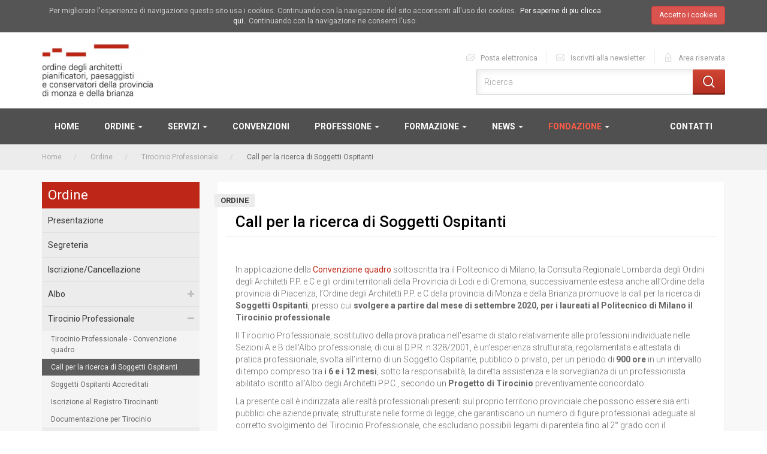

--- FILE ---
content_type: text/html; charset=utf-8
request_url: https://ordinearchitetti.mb.it/call-soggetti-ospitanti.html
body_size: 11900
content:
<!DOCTYPE html>
<html lang="it">
<head>
  <!-- vps -->

  <meta charset="utf-8">
  <meta http-equiv="Content-Type" content="text/html; charset=utf-8" />
<meta http-equiv="X-Ua-Compatible" content="IE=edge" />
  <meta name="title" content="Call per la ricerca di Soggetti Ospitanti | Ordine Architetti MB" />
<meta name="description" content="   In applicazione della Convenzione quadro sottoscritta tra il Politecnico di Milano, la Consulta Regionale Lombarda degli Ordini degli Architetti P.P. e C e gli ordini ..." />
<meta name="viewport" content="width=device-width, initial-scale=1" />
    <title>Call per la ricerca di Soggetti Ospitanti | Ordine Architetti MB</title>
  <link rel="shortcut icon" href="/favicon.ico" />
  <link rel="stylesheet" type="text/css" media="screen" href="https://fonts.googleapis.com/css?family=Open+Sans:300italic,400italic,600italic,700italic,800italic,400,300,600,700,800" />
<link rel="stylesheet" type="text/css" media="screen" href="https://fonts.googleapis.com/css?family=Roboto:300,300i,400,400i,500,500i,700,700i" />
<link rel="stylesheet" type="text/css" media="screen" href="/assets/css/bootstrap.css?t=1433160310" />
<link rel="stylesheet" type="text/css" media="screen" href="/assets/css/iconFontArchitetti.css?t=1484221766" />
<link rel="stylesheet" type="text/css" media="screen" href="/assets/css/font-awesome.css?t=1429296984" />
<link rel="stylesheet" type="text/css" media="screen" href="/assets/css/fhmm.css?t=1484212912" />
<link rel="stylesheet" type="text/css" media="screen" href="/assets/js/fancybox/jquery.fancybox.css?t=1489834575" />
<link rel="stylesheet" type="text/css" media="screen" href="/assets/css/style.css?t=1705073762" />
<link rel="stylesheet" type="text/css" media="screen" href="/assets/css/mmenu/jquery.mmenu.all.css?t=1431653062" />
<link rel="stylesheet" type="text/css" media="screen" href="/assets/css/menu.css?t=1482400952" />
<link rel="stylesheet" type="text/css" media="screen" href="/assets/css/jquery.navgoco.css?t=1481809986" />
<link rel="stylesheet" type="text/css" media="screen" href="/assets/css/menuSx.css?t=1484229588" />
<link rel="stylesheet" type="text/css" media="screen" href="/kwAdminPlugin/css/floatingLabel.css?t=1518535467" />
<link rel="stylesheet" type="text/css" media="screen" href="/css/main.css?t=1726039854" />

  <!-- HTML5 shim and Respond.js IE8 support of HTML5 elements and media queries -->
  <!--[if lt IE 9]>
  <script src="https://oss.maxcdn.com/libs/html5shiv/3.7.0/html5shiv.js"></script>
  <script src="https://oss.maxcdn.com/libs/respond.js/1.4.2/respond.min.js"></script>
  <![endif]-->
</head>
<body>
  

    <!-- Global site tag (gtag.js) - Google Analytics -->
    <script async src="https://www.googletagmanager.com/gtag/js?id=UA-45283231-1"></script>
    <script>
      window.dataLayer = window.dataLayer || [];
      function gtag(){dataLayer.push(arguments);}
      gtag('js', new Date());

      gtag('config', 'UA-45283231-1');
    </script>
  


  <script src="/kwCookieNoticePlugin/js/cookies-enabler.min.js?v=1485563540"></script>
  <script>

    
    COOKIES_ENABLER.init({
      scriptClass: 'ce-script',                       // Default 'ce-script'
      iframeClass: 'ce-iframe',                       // Default 'ce-script'
      acceptClass: 'ce-accept',                       // Default 'ce-script'
      dismissClass: 'ce-dismiss',                     // Default 'ce-script'
      bannerClass: 'ce-banner',                       // Default 'ce-script'
      bannerHTML: '<div class=\"display container\" id=\"cookie\">  <div class=\"container\">    <div class=\"text row\">      <div class=\"col-sm-10\">        Per migliorare l\'esperienza di navigazione questo sito usa i cookies. Continuando con la navigazione del sito acconsenti all\'uso dei cookies.  <a href=\"/informazioni/privacy.html\">Per saperne di piu clicca qui.</a>. Continuando con la navigazione ne consenti l\'uso.      </div>      <div class=\"col-sm-2 text-right\">        <a href=\"#\" class=\"accossento btn btn-danger ce-accept\">Accetto i cookies</a>      </div>    </div>  </div></div>', // Default HTML banner
            eventScroll: false,
      scrollOffset: 200,
      clickOutside: false,
            cookieName: 'ce-cookie',
      cookieDuration: '365',
      cookieNoDuration: '60',
      iframesPlaceholder: true,
      iframesPlaceholderHTML: '<p>Per vedere questo contenuto <a href=\"#\" class=\"ce-accept\">abilita i cookies</a></p>',
      onEnable: function(){
        

      },
      onDisable: function(){
        

      },
      onDismiss: function(){
        

      }
    });
  </script>
  <div id="page">
    <div id="wrapper">

      <header>
        <div class="container">
          <!--TOP -->
          <div class="top">
            <div class="row">
              <div class="col-md-4  col-sm-4 areaLogo">
                <a id="hamburger" href="#menu"><span></span></a>
                <div class="logo"><a href="/" title="Architetti Monza Brianza"><img src="/assets/images/logo.png" alt="Architetti Monza Brianza"></a>
                </div>
              </div>
              <div class="col-md-8">
                <div class="row">
                  <div class="col-sm-12">
                    <div id="menusecondario">
                      <ul id="sottosezioni" class="list-inline">
                        <li><a href="/informazioni/posta-elettronica.html" title="Posta elettronica">
                            <i class="icon-mail"></i>
                            Posta elettronica</a></li>
                        <li><a href="/informazioni/newsletter.html" title="Newsletter">
                            <i class="icon-newsletter"></i>
                            Iscriviti alla newsletter </a></li>
                        <li><a href="/guard/account" title="Area riservata">
                            <i class="icon-login"></i>
                            Area riservata</a></li>
                      </ul>
                    </div>
                  </div>
                  <div class="col-sm-12 col-md-8 col-md-push-4">
                    <div class="ricerca">
                      

<div id="search-public">
  <form action="/cerca" method="get">
    <input type="textbox" name="query" value="" class="form-control ricercaCampo" placeholder="Ricerca">
    <button type="submit" class="btn btn-def ricercaBottone"><i class="icon-cerca"></i></button>
  </form>
</div>                    </div>
                  </div>
                </div>
              </div>
            </div>
          </div>
          <!--TOP-->
        </div>
        
        
<div id="menuprincipale">
  <div class="container">
    <nav class="navbar navbar-grey fhmm" role="navigation">
      <div class="navbar-header">
        <button type="button" data-toggle="collapse" data-target="#defaultmenu" class="navbar-toggle"><span class="icon-bar"></span><span class="icon-bar"></span><span class="icon-bar"></span></button>
        <a href="/" class="navbar-brand"><i class="fa fa-home"></i></a> </div>
      <!-- end navbar-header -->

      <div id="defaultmenu" class="navbar-collapse collapse">
        <ul id="main-menu" class="nav navbar-nav">
          <li id="main-menu-node-1"><a href="/">Home</a></li>

                                    <li id="main-menu-node-2" class="dropdown fhmm-fw">
                <a href="/ordine.html" title="Ordine | Ordine Architetti MB" data-toggle="dropdown" class="dropdown-toggle" onclick="location.href='/ordine.html'">Ordine <b class="caret"></b></a>
                <ul class="dropdown-menu fullwidth">
                  <li class="fhmm-content withoutdesc">
                    <div class="row">
                      <div class="col-sm-12">
                        <h3 class="title"><a href="/ordine.html">Ordine</a></h3>
                        <div class="row">
                          <div class="col-sm-4">
                            <ul>
                                                                                            <li id="main-menu-node-3">
                                  <a href="/ordine/presentazione.html">Presentazione</a>
                                </li>
                                                              <li id="main-menu-node-4">
                                  <a href="/ordine/segreteria.html">Segreteria</a>
                                </li>
                                                              <li id="main-menu-node-5">
                                  <a href="/ordine/iscrizione.html">Iscrizione/Cancellazione</a>
                                </li>
                                                              <li id="main-menu-node-6">
                                  <a href="/ordine/albo.html">Albo</a>
                                </li>
                                                              <li id="main-menu-node-97">
                                  <a href="/ordine/tirocinio-professionale.html">Tirocinio Professionale</a>
                                </li>
                                                              <li id="main-menu-node-12">
                                  <a href="/ordine/consiglio-dell-ordine.html">Consiglio dell&#039;ordine</a>
                                </li>
                                                              <li id="main-menu-node-13">
                                  <a href="/ordine/consiglio-di-disciplina.html">Consiglio di disciplina</a>
                                </li>
                                                              <li id="main-menu-node-14">
                                  <a href="/ordine/commissioni-gruppi-di-lavoro-e-delegati.html">Commissioni e Gruppi di Lavoro</a>
                                </li>
                                                              <li id="main-menu-node-15">
                                  <a href="/ordine/consiglio-trasparente.html">Amministrazione trasparente</a>
                                </li>
                                                              <li id="main-menu-node-16">
                                  <a href="/ordine/norme-e-regolamenti.html">Norme e regolamenti</a>
                                </li>
                                                              <li id="main-menu-node-17">
                                  <a href="/ordine/elezioni.html">Elezioni</a>
                                </li>
                                                              <li id="main-menu-node-111">
                                  <a href="/whistleblowing.html">Whistleblowing</a>
                                </li>
                                                          </ul>
                          </div>
                          <div class="col-sm-8">
                            <div class="row">
                              <div class="col-sm-4">
                                <h3 class="title"><a href="/ordine/commissioni-gruppi-di-lavoro-e-delegati.html">Commissioni</a></h3>
                                <ul>
                                                                                                        <li id="main-menu-node-committee-1">
                                      <a href="/ordine/commissioni-gruppi-di-lavoro-e-delegati/commissione-nomine.html">Nomine</a>
                                    </li>
                                                                      <li id="main-menu-node-committee-2">
                                      <a href="/ordine/commissioni-gruppi-di-lavoro-e-delegati/commissione-contratti-e-compensi.html">Contratti e Compensi</a>
                                    </li>
                                                                      <li id="main-menu-node-committee-4">
                                      <a href="/ordine/commissioni-gruppi-di-lavoro-e-delegati/commissione-cultura.html">Cultura: architettura, design ed eventi</a>
                                    </li>
                                                                      <li id="main-menu-node-committee-5">
                                      <a href="/ordine/commissioni-gruppi-di-lavoro-e-delegati/commissione-tecnica-e-sostenibilita.html">Tecnica e Sostenibilità</a>
                                    </li>
                                                                      <li id="main-menu-node-committee-6">
                                      <a href="/ordine/commissioni-gruppi-di-lavoro-e-delegati/commissione-beni-culturali-e-paesaggio.html">Bandi e Concorsi - ONSAI/Lavori Pubblici</a>
                                    </li>
                                                                      <li id="main-menu-node-committee-7">
                                      <a href="/ordine/commissioni-gruppi-di-lavoro-e-delegati/gruppo-di-lavoro-patrocini-e-convenzioni.html">Formazione, Patrocini e Convenzioni</a>
                                    </li>
                                                                      <li id="main-menu-node-committee-8">
                                      <a href="/ordine/commissioni-gruppi-di-lavoro-e-delegati/commissione-prevenzione-incendi.html">Prevenzione Incendi</a>
                                    </li>
                                                                      <li id="main-menu-node-committee-9">
                                      <a href="/ordine/commissioni-gruppi-di-lavoro-e-delegati/commissione-urbanistica-e-territorio.html">Urbanistica e Territorio</a>
                                    </li>
                                                                      <li id="main-menu-node-committee-10">
                                      <a href="/ordine/commissioni-gruppi-di-lavoro-e-delegati/commissione-giovani-e-universita.html">Giovani, Università e Tirocini</a>
                                    </li>
                                                                      <li id="main-menu-node-committee-15">
                                      <a href="/ordine/commissioni-gruppi-di-lavoro-e-delegati/gruppo-di-lavoro-forense.html">Forense</a>
                                    </li>
                                                                      <li id="main-menu-node-committee-20">
                                      <a href="/ordine/commissioni-gruppi-di-lavoro-e-delegati/commissione-rapporti-con-gli-enti-pubblici.html">Rapporti con gli Enti Locali</a>
                                    </li>
                                                                  </ul>
                              </div>

                              <div class="col-sm-4">
                                <h3 class="title"><a href="/ordine/commissioni-gruppi-di-lavoro-e-delegati.html">Gruppi di lavoro</a></h3>
                                <ul>
                                                                                                        <li id="main-menu-node-committee-17">
                                      <a href="/ordine/commissioni-gruppi-di-lavoro-e-delegati/gruppo-di-lavoro-quesiti.html">Quesiti</a>
                                    </li>
                                                                  </ul>
                              </div>
                              <div class="col-sm-4">
                                <h3 class="title"><a href="/ordine/commissioni-gruppi-di-lavoro-e-delegati.html">Delegati</a></h3>
                                <ul>
                                                                                                    </ul>
                              </div>
                            </div>
                          </div>
                        </div>
                      </div>
                    </div>
                    <!-- end row -->
                  </li>
                  <!-- end grid demo -->
                </ul>
                <!-- end drop down menu -->
              </li>
              <!-- end list elements -->
                                                              
              <li id="main-menu-node-18" class=" dropdown">
                <a href="/servizi.html" title="Servizi | Ordine Architetti MB" data-toggle="dropdown" class="dropdown-toggle" onclick="location.href='/servizi.html'">
                  Servizi <b class="caret"></b>                </a>

                                  <ul  class="dropdown-menu level-1"><li id="main-menu-node-19" class="menu-kw-page-19"><a href="/servizi/servizi-in-sede.html" title="Servizi in sede | Ordine Architetti MB">Servizi in sede</a></li><li id="main-menu-node-20" class="menu-kw-page-20"><a href="/servizi/consulenze-gratuite.html" title="Consulenze gratuite | Ordine Architetti MB">Consulenze gratuite</a><ul  class="dropdown-menu level-2"><li id="main-menu-node-21" class="menu-kw-page-21"><a href="/servizi/consulenze-gratuite/consulenze-incarichi-e-contratti.html" title="Consulenze incarichi e contratti | Ordine Architetti MB">Consulenze incarichi e contratti</a></li><li id="main-menu-node-23" class="menu-kw-page-23"><a href="/servizi/consulenze-gratuite/consulenze-legali.html" title="Consulenze legali/fiscali | Ordine Architetti MB">Consulenze legali/fiscali</a></li></ul></li><li id="main-menu-node-24" class="menu-kw-page-24"><a href="/servizi/legislazione.html" title="Legislazione | Ordine Architetti MB">Legislazione</a></li><li id="main-menu-node-60" class="menu-kw-page-60"><a href="/servizi/patrocini.html" title="Patrocini | Ordine Architetti MB">Patrocini</a></li><li id="main-menu-node-26" class="menu-kw-page-26"><a href="/servizi/cerco-offro.html" title="Cerco / Offro | Ordine Architetti MB">Cerco / Offro</a></li></ul></li>                              </li> <!-- primo -->
                                                              
              <li id="main-menu-node-25" class=" ">
                <a href="/servizi/convenzioni.html" title="Convenzioni | Ordine Architetti MB" >
                  Convenzioni                 </a>

                              </li> <!-- primo -->
                                                              
              <li id="main-menu-node-27" class=" dropdown">
                <a href="/professione.html" title="Professione | Ordine Architetti MB" data-toggle="dropdown" class="dropdown-toggle" onclick="location.href='/professione.html'">
                  Professione <b class="caret"></b>                </a>

                                  <ul  class="dropdown-menu level-1"><li id="main-menu-node-28" class="menu-kw-page-28"><a href="/professione/competenze.html" title="Competenze | Ordine Architetti MB">Competenze</a></li><li id="main-menu-node-29" class="menu-kw-page-29"><a href="/professione/deontologia.html" title="Deontologia | Ordine Architetti MB">Deontologia</a></li><li id="main-menu-node-30" class="menu-kw-page-30"><a href="/professione/parcelle.html" title="Parcelle | Ordine Architetti MB">Parcelle</a></li><li id="main-menu-node-31" class="menu-kw-page-31"><a href="/professione/inarcassa.html" title="Inarcassa | Ordine Architetti MB">Inarcassa</a></li><li id="main-menu-node-32" class="menu-kw-page-32"><a href="/professione/assicurazione.html" title="Assicurazione | Ordine Architetti MB">Assicurazione</a></li><li id="main-menu-node-33" class="menu-kw-page-33"><a href="/professione/cnappc.html" title="CNAPPC | Ordine Architetti MB">CNAPPC</a></li><li id="main-menu-node-34" class="menu-kw-page-34"><a href="/professione/faq.html" title="Faq | Ordine Architetti MB">Faq</a></li></ul></li>                              </li> <!-- primo -->
                                                              
              <li id="main-menu-node-35" class=" dropdown">
                <a href="/formazione.html" title="Formazione | Ordine Architetti MB" data-toggle="dropdown" class="dropdown-toggle" onclick="location.href='/formazione.html'">
                  Formazione <b class="caret"></b>                </a>

                                  <ul  class="dropdown-menu level-1"><li id="main-menu-node-36" class="menu-kw-page-36"><a href="/formazione/introduzione.html" title="Introduzione | Ordine Architetti MB">Introduzione</a></li><li id="main-menu-node-39" class="menu-kw-page-39"><a href="/formazione/normativa.html" title="Normativa | Ordine Architetti MB">Normativa</a></li><li id="main-menu-node-37" class="menu-kw-page-37"><a href="/formazione/offerta-formativa.html" title="Offerta formativa | Ordine Architetti MB">Offerta formativa</a></li><li id="main-menu-node-38" class="menu-kw-page-38"><a href="/piattaforma-nazionale-formazione-portale-dei-servizi-cnappc.html" title="Piattaforma Nazionale Formazione - Portale dei Servizi CNAPPC | Ordine Architetti MB">Piattaforma Nazionale Formazione - Portale dei Servizi CNAPPC</a></li><li id="main-menu-node-52" class="menu-kw-page-52"><a href="/formazione/xclima.html" title="ArchiFormazione by XClima | Ordine Architetti MB">ArchiFormazione by XClima</a></li></ul></li>                              </li> <!-- primo -->
                                                                            <li id="main-menu-node-40" class="dropdown fhmm-fw">
                <a href="/aree-tematiche.html" title="Aree tematiche | Ordine Architetti MB" data-toggle="dropdown" class="dropdown-toggle" onclick="location.href='/aree-tematiche.html'">News <b class="caret"></b></a>
                <ul class="dropdown-menu fullwidth">
                  <li class="fhmm-content withoutdesc">
                    <div class="row">
                      <div class="col-sm-8">
                        <h3 class="title"><a href="/aree-tematiche.html">Aree tematiche</a></h3>
                        <div class="row">
                          <div class="col-sm-6">
                            <ul>
                              <li>
                                <a href="/comunicazioni-oamb.html">Comunicazioni OAMB</a>
                              </li>
                                                                                              <li id="main-menu-area-node-2">
                                  <a href="/aree-tematiche/acustica.html">Acustica</a>
                                </li>
                                                                                              <li id="main-menu-area-node-3">
                                  <a href="/aree-tematiche/bandi-e-concorsi.html">Bandi e concorsi - ONSAI</a>
                                </li>
                                                                                              <li id="main-menu-area-node-4">
                                  <a href="/aree-tematiche/beni-culturali-e-paesaggio.html">LL.PP. </a>
                                </li>
                                                                                              <li id="main-menu-area-node-6">
                                  <a href="/aree-tematiche/catasto.html">Catasto</a>
                                </li>
                                                                                              <li id="main-menu-area-node-7">
                                  <a href="/aree-tematiche/cnappc.html">CNAPPC</a>
                                </li>
                                                                                              <li id="main-menu-area-node-20">
                                  <a href="/aree-tematiche/comunicazione.html">Comunicazione</a>
                                </li>
                                                                                              <li id="main-menu-area-node-9">
                                  <a href="/aree-tematiche/contratti-e-compensi.html">Contratti e compensi</a>
                                </li>
                                                                                              <li id="main-menu-area-node-10">
                                  <a href="/aree-tematiche/cultura.html">Cultura</a>
                                </li>
                                                                                              <li id="main-menu-area-node-11">
                                  <a href="/aree-tematiche/edilizia-e-sostenibilita-ambientale.html">Edilizia e sostenibilita' ambientale</a>
                                </li>
                                                          </ul>
                          </div>
                          <div class="col-sm-6">
                            <ul>
                                                                                              <li id="main-menu-area-node-12">
                                  <a href="/aree-tematiche/forense.html">Forense</a>
                                </li>
                                                                                              <li id="main-menu-area-node-19">
                                  <a href="/aree-tematiche/formazione.html">Formazione</a>
                                </li>
                                                                                              <li id="main-menu-area-node-13">
                                  <a href="/aree-tematiche/opere-pubbliche.html">Opere pubbliche</a>
                                </li>
                                                                                              <li id="main-menu-area-node-14">
                                  <a href="/aree-tematiche/presidi-protezione-civile-regionale.html">Presidi protezione civile regionale</a>
                                </li>
                                                                                              <li id="main-menu-area-node-15">
                                  <a href="/aree-tematiche/prevenzione-incendi.html">Prevenzione incendi</a>
                                </li>
                                                                                              <li id="main-menu-area-node-16">
                                  <a href="/aree-tematiche/sicurezza-cantieri.html">Sicurezza cantieri</a>
                                </li>
                                                                                              <li id="main-menu-area-node-17">
                                  <a href="/aree-tematiche/urbanistica-e-territorio.html">Urbanistica e Territorio</a>
                                </li>
                                                                                              <li id="main-menu-area-node-18">
                                  <a href="/aree-tematiche/utilit%C3%A0.html">Utilita'</a>
                                </li>
                                                                                              <li id="main-menu-area-node-21">
                                  <a href="/aree-tematiche/inarcassa.html">Inarcassa</a>
                                </li>
                                                                                              <li id="main-menu-area-node-22">
                                  <a href="/aree-tematiche/gruppo-di-lavoro-quesiti.html">Quesiti</a>
                                </li>
                                                          </ul>
                          </div>
                        </div>
                      </div>
                      <div class="col-sm-4 correlate">
                        <h3 class="title"><a href="/aree-tematiche.html">Ultime news</a></h3>
                        
<ul>
      <li>
      <a href="/aree-tematiche/cnappc/premio-dell-unione-internazionale-degli-architetti-uia-2026-friendly-and-inclusive-spaces-awards-1.html">
        <img src="/thumb/square40/AreaNews/image/1a34315afa6610c435dc84565f7692b9cf0dbb2f.jpg"/>
        Premio dell’Unione Internazionale degli Architetti (UIA) “2026 Friendly and Inclusive Spaces Awards”      </a>
    </li>
      <li>
      <a href="/aree-tematiche/bandi-e-concorsi/citta-di-bresso-mi-avviso-pubblico-per-la-selezione-dei-componenti-della-commissione-per-il-paesaggio.html">
        <img src="/thumb/square40/AreaNews/image/bc3ea67b1b2805d4ef5ffa3804816e4047fd9ecb.jpg"/>
        Città di Bresso (MI) - AVVISO PUBBLICO PER LA SELEZIONE DEI COMPONENTI DELLA COMMISSIONE PER IL PAESAGGIO      </a>
    </li>
      <li>
      <a href="/aree-tematiche/bandi-e-concorsi/[base64].html">
        <img src="/thumb/square40/AreaNews/image/33276e201df5b47b7dd596a240d825f69d7bc55a.jpg"/>
        BANDO DI SELEZIONE A SCALA NAZIONALE DI INTERVENTI DI RESTAURO E RIFUNZIONALIZZAZIONE DI EDIFICI PUBBLICI E PRIVATI DEL NOVECENTO DI INTERESSE STORICO-ARCHITETTONICO - Convegno “Tutelare le Architetture del XX secolo”      </a>
    </li>
      <li>
      <a href="/aree-tematiche/cnappc/elezioni-del-consiglio-nazionale-degli-architetti-pianificatori-paesaggisti-e-conservatori-1.html">
        <img src="/thumb/square40/AreaNews/image/790b06a870073ac84443245928ec701755e128e7.jpg"/>
        Elezioni del Consiglio Nazionale degli Architetti, Pianificatori, Paesaggisti e Conservatori      </a>
    </li>
      <li>
      <a href="/aree-tematiche/inarcassa/inarcassa-cni-cnappc-firmata-la-convenzione-per-rafforzare-la-collaborazione-a-tutela-dei-professionisti.html">
        <img src="/thumb/square40/AreaNews/image/d3916573437ae0a2fb5fecde87a5461d43ad3be3.png"/>
        INARCASSA, CNI, CNAPPC: FIRMATA LA CONVENZIONE PER RAFFORZARE LA COLLABORAZIONE A TUTELA DEI PROFESSIONISTI      </a>
    </li>
  </ul>
                      </div>
                    </div>
                  </li>
                </ul>
              </li>
                                                              
              <li id="main-menu-node-41" class="menu-categorie dropdown">
                <a href="/fondazione.html" title="Fondazione | Ordine Architetti MB" data-toggle="dropdown" class="dropdown-toggle" onclick="location.href='/fondazione.html'">
                  Fondazione <b class="caret"></b>                </a>

                                  <ul  class="dropdown-menu level-1"><li id="main-menu-node-42" class="menu-kw-page-42"><a href="/fondazione/presentazione.html" title="Presentazione | Ordine Architetti MB">Presentazione</a></li><li id="main-menu-node-44" class="menu-kw-page-44"><a href="/fondazione/statuto.html" title="Statuto | Ordine Architetti MB">Statuto</a></li><li id="main-menu-node-45" class="menu-kw-page-45"><a href="/fondazione/regolamento.html" title="Regolamento | Ordine Architetti MB">Regolamento</a></li><li id="main-menu-node-46" class="menu-kw-page-46"><a href="/fondazione/attivita.html" title="Attività | Ordine Architetti MB">Attività</a></li></ul></li>                              </li> <!-- primo -->
                      
        </ul>
        <ul class="nav navbar-nav navbar-right">
          <li class="dropdown">
            <a href="/informazioni/contatti.html">Contatti</a>
          </li>
        </ul>
        <!-- end nav navbar-nav -->


      </div>
      <!-- end #navbar-collapse-1 -->

    </nav>
    <!-- end navbar navbar-default fhmm -->
  </div>
</div>
      </header>

      <section class="contenuto">
        
  
<!-- BREADCRUMB -->
<div id="seiin" class="breadbrumb">
  <div class="container">
                  <a href="/" >Home</a>
                        <a href="/ordine.html" title="Ordine | Ordine Architetti MB">Ordine</a>
                        <a href="/ordine/tirocinio-professionale.html" title="Tirocinio Professionale | Ordine Architetti MB">Tirocinio Professionale</a>
                        Call per la ricerca di Soggetti Ospitanti            </div>
</div>
<!-- BREADCRUMB -->        <div class="container">
          




          <!--CONTENT-->
          

  <div id="kw-page-63" class="kw-page page">
    <section id="colonne">
      <div class="row">
        <div class="col-sm-3 colonnaSx">
          

<!-- NAVIGAZIONE -->
  <section class="navigazione">
    <div class="nomeSezione">
      <h2>Ordine</h2>
    </div>
    <!-- MENU LATERALE -->
    <aside>
            <ul id="menuSx" class="navSX level-1"><li id="menuSx-node-3" class="menu-kw-page-3"><a href="/ordine/presentazione.html" title="Presentazione | Ordine Architetti MB">Presentazione</a></li><li id="menuSx-node-4" class="menu-kw-page-4"><a href="/ordine/segreteria.html" title="Segreteria | Ordine Architetti MB">Segreteria</a></li><li id="menuSx-node-5" class="menu-kw-page-5"><a href="/ordine/iscrizione.html" title="Iscrizione/Cancellazione | Ordine Architetti MB">Iscrizione/Cancellazione</a></li><li id="menuSx-node-6" class="menu-kw-page-6"><a href="/ordine/albo.html" title="Albo | Ordine Architetti MB">Albo</a><ul  class=" level-2"><li id="menuSx-node-7" class="menu-kw-page-7"><a href="/ordine/albo/ricerca-nell-albo.html" title="Ricerca nell&#039;Albo | Ordine Architetti MB">Ricerca nell&#039;Albo</a></li><li id="menuSx-node-8" class="menu-kw-page-8"><a href="/ordine/albo/societa-tra-professionisti.html" title="Società tra professionisti | Ordine Architetti MB">Società tra professionisti</a></li><li id="menuSx-node-9" class="menu-kw-page-9"><a href="/ordine/albo/docenti-universitari.html" title="Docenti universitari | Ordine Architetti MB">Docenti universitari</a></li><li id="menuSx-node-10" class="menu-kw-page-10"><a href="/ordine/albo/procedimenti-disciplinari.html" title="Procedimenti disciplinari | Ordine Architetti MB">Procedimenti disciplinari</a></li><li id="menuSx-node-11" class="menu-kw-page-11"><a href="/ordine/albo/albo-unico.html" title="Albo unico | Ordine Architetti MB">Albo unico</a></li></ul></li><li id="menuSx-node-97" class="menu-kw-page-97"><a href="/ordine/tirocinio-professionale.html" title="Tirocinio Professionale | Ordine Architetti MB">Tirocinio Professionale</a><ul  class=" level-2"><li id="menuSx-node-62" class="menu-kw-page-62"><a href="/tirocinio-professionale-convenzione-quadro.html" title="Tirocinio Professionale - Convenzione quadro | Ordine Architetti MB">Tirocinio Professionale - Convenzione quadro</a></li><li id="menuSx-node-63" class="menu-kw-page-63"><a href="/call-soggetti-ospitanti.html" title="Call per la ricerca di Soggetti Ospitanti | Ordine Architetti MB">Call per la ricerca di Soggetti Ospitanti</a></li><li id="menuSx-node-64" class="menu-kw-page-64"><a href="/soggetti-ospitanti-accreditati.html" title="Soggetti Ospitanti Accreditati | Ordine Architetti MB">Soggetti Ospitanti Accreditati</a></li><li id="menuSx-node-65" class="menu-kw-page-65"><a href="/tirocinanti.html" title="Iscrizione al Registro Tirocinanti                                                  | Ordine Architetti MB">Iscrizione al Registro Tirocinanti                                                 </a></li><li id="menuSx-node-98" class="menu-kw-page-98"><a href="/documentazione-per-tirocinio.html" title="Documentazione per Tirocinio | Ordine Architetti MB">Documentazione per Tirocinio</a></li></ul></li><li id="menuSx-node-12" class="menu-kw-page-12"><a href="/ordine/consiglio-dell-ordine.html" title="Consiglio dell&#039;ordine | Ordine Architetti MB">Consiglio dell&#039;ordine</a></li><li id="menuSx-node-13" class="menu-kw-page-13"><a href="/ordine/consiglio-di-disciplina.html" title="Consiglio di disciplina | Ordine Architetti MB">Consiglio di disciplina</a></li><li id="menuSx-node-14" class="menu-kw-page-14"><a href="/ordine/commissioni-gruppi-di-lavoro-e-delegati.html" title="Commissioni, Gruppi di Lavoro e Delegati | Ordine Architetti MB">Commissioni e Gruppi di Lavoro</a><ul  class=" level-2"><li id="menuSx-node-committee-1"><a href="/ordine/commissioni-gruppi-di-lavoro-e-delegati/commissione-nomine.html">Nomine</a></li><li id="menuSx-node-committee-2"><a href="/ordine/commissioni-gruppi-di-lavoro-e-delegati/commissione-contratti-e-compensi.html">Contratti e Compensi</a></li><li id="menuSx-node-committee-4"><a href="/ordine/commissioni-gruppi-di-lavoro-e-delegati/commissione-cultura.html">Cultura: architettura, design ed eventi</a></li><li id="menuSx-node-committee-5"><a href="/ordine/commissioni-gruppi-di-lavoro-e-delegati/commissione-tecnica-e-sostenibilita.html">Tecnica e Sostenibilità</a></li><li id="menuSx-node-committee-6"><a href="/ordine/commissioni-gruppi-di-lavoro-e-delegati/commissione-beni-culturali-e-paesaggio.html">Bandi e Concorsi - ONSAI/Lavori Pubblici</a></li><li id="menuSx-node-committee-7"><a href="/ordine/commissioni-gruppi-di-lavoro-e-delegati/gruppo-di-lavoro-patrocini-e-convenzioni.html">Formazione, Patrocini e Convenzioni</a></li><li id="menuSx-node-committee-8"><a href="/ordine/commissioni-gruppi-di-lavoro-e-delegati/commissione-prevenzione-incendi.html">Prevenzione Incendi</a></li><li id="menuSx-node-committee-9"><a href="/ordine/commissioni-gruppi-di-lavoro-e-delegati/commissione-urbanistica-e-territorio.html">Urbanistica e Territorio</a></li><li id="menuSx-node-committee-10"><a href="/ordine/commissioni-gruppi-di-lavoro-e-delegati/commissione-giovani-e-universita.html">Giovani, Università e Tirocini</a></li><li id="menuSx-node-committee-15"><a href="/ordine/commissioni-gruppi-di-lavoro-e-delegati/gruppo-di-lavoro-forense.html">Forense</a></li><li id="menuSx-node-committee-17"><a href="/ordine/commissioni-gruppi-di-lavoro-e-delegati/gruppo-di-lavoro-quesiti.html">Quesiti</a></li><li id="menuSx-node-committee-20"><a href="/ordine/commissioni-gruppi-di-lavoro-e-delegati/commissione-rapporti-con-gli-enti-pubblici.html">Rapporti con gli Enti Locali</a></li></ul></li><li id="menuSx-node-15" class="menu-kw-page-15"><a href="/ordine/consiglio-trasparente.html" title="Amministrazione trasparente | Ordine Architetti MB">Amministrazione trasparente</a></li><li id="menuSx-node-16" class="menu-kw-page-16"><a href="/ordine/norme-e-regolamenti.html" title="Norme e regolamenti | Ordine Architetti MB">Norme e regolamenti</a></li><li id="menuSx-node-17" class="menu-kw-page-17"><a href="/ordine/elezioni.html" title="Elezioni | Ordine Architetti MB">Elezioni</a><ul  class=" level-2"><li id="menuSx-node-53" class="menu-kw-page-53"><a href="/indizione-delle-elezioni.html" title="INDIZIONE DELLE ELEZIONI  | Ordine Architetti MB">INDIZIONE DELLE ELEZIONI </a></li><li id="menuSx-node-54" class="menu-kw-page-54"><a href="/comunicazione-agli-iscritti.html" title="COMUNICAZIONE AGLI ISCRITTI DAL PRESIDENTE | Ordine Architetti MB">COMUNICAZIONE AGLI ISCRITTI DAL PRESIDENTE</a></li><li id="menuSx-node-55" class="menu-kw-page-55"><a href="/elenco-candidature.html" title="ELENCO CANDIDATURE | Ordine Architetti MB">ELENCO CANDIDATURE</a></li><li id="menuSx-node-58" class="menu-kw-page-58"><a href="/eletto-il-nuovo-consiglio-dell-ordine-quadriennio-2017-2021.html" title="Eletto il Nuovo Consiglio dell&#039;Ordine quadriennio 2025/2029 | Ordine Architetti MB">Eletto il Nuovo Consiglio dell&#039;Ordine quadriennio 2025/2029</a></li><li id="menuSx-node-59" class="menu-kw-page-59"><a href="/nomina-cariche-istituzionali.html" title="NOMINA CARICHE ISTITUZIONALI | Ordine Architetti MB">NOMINA CARICHE ISTITUZIONALI</a></li><li id="menuSx-node-94" class="menu-kw-page-94"><a href="/concluso-il-1-turno-delle-votazioni.html" title="Concluso il 1° turno delle votazioni | Ordine Architetti MB">Concluso il 1° turno delle votazioni</a></li><li id="menuSx-node-95" class="menu-kw-page-95"><a href="/concluso-il-2-turno-delle-votazioni.html" title="Concluso il 2° turno delle votazioni | Ordine Architetti MB">Concluso il 2° turno delle votazioni</a></li></ul></li><li id="menuSx-node-111" class="menu-kw-page-111"><a href="/whistleblowing.html" title="Whistleblowing | Ordine Architetti MB">Whistleblowing</a></li></ul></li>    </aside>
    <!-- MENU LATERALE -->
  </section>

<!-- NAVIGAZIONE -->
          
<section class="AreaUtente">
  <div class="nomeSezione">
    <h3>Area utente</h3>
  </div>
  <ul id="menuAreaUtente" class="navSX">
          <li><a href="/guard/account">Accedi</a></li>
      </ul>
</section>
        </div>
        <div class="col-sm-9 colonnaDx">
          <div class="box_">
            <span class="page_sezione">Ordine</span>            <h1 class="page_title">Call per la ricerca di Soggetti Ospitanti </h1>
            <div class="page_content">

              
<div class="kw-page-intro"></div>
<div class="kw-page-content">
      <p>&nbsp;</p>

<p>In applicazione della <a href="/uploads/kwEditor/assets/files/convenzione_quadro%281%29.pdf">Convenzione quadro</a> sottoscritta tra il Politecnico di Milano, la Consulta Regionale Lombarda degli Ordini degli Architetti P.P. e C e gli ordini territoriali della Provincia di Lodi e di Cremona,&nbsp;successivamente estesa anche all&rsquo;Ordine della provincia di Piacenza, l&rsquo;Ordine degli Architetti P.P. e C della provincia di Monza e della Brianza promuove la call per la ricerca di <strong>Soggetti Ospitanti</strong>, presso cui <strong>svolgere a partire dal mese di settembre 2020, per i laureati al Politecnico di Milano il Tirocinio professionale</strong>.</p>

<p>Il Tirocinio Professionale, sostitutivo della prova pratica nell&#39;esame di stato relativamente alle professioni individuate nelle Sezioni A e B dell&#39;Albo professionale, di cui al D.P.R. n.328/2001, &egrave; un&rsquo;esperienza strutturata, regolamentata e attestata di pratica professionale, svolta all&rsquo;interno di un Soggetto Ospitante, pubblico o privato, per un periodo di <strong>900 ore</strong> in un intervallo di tempo compreso tra<strong> i 6 e i 12 mesi</strong>, sotto la responsabilit&agrave;, la diretta assistenza e la sorveglianza di un professionista abilitato iscritto all&rsquo;Albo degli Architetti P.P.C., secondo un <strong>Progetto di Tirocinio</strong> preventivamente concordato.</p>

<p>La presente call &egrave; indirizzata alle realt&agrave; professionali presenti sul proprio territorio provinciale che possono essere sia enti pubblici che aziende private, strutturate nelle forme di legge, che garantiscano un numero di figure professionali adeguate al corretto svolgimento del Tirocinio Professionale, che escludano possibili legami di parentela fino al 2&deg; grado con il tirocinante stesso e siano in regola con gli obblighi previdenziali e i requisiti dell&rsquo;aggiornamento professionale continuo.</p>

<p>A completamento del Tirocinio sar&agrave; redatto a cura del tirocinante e sotto responsabilit&agrave; del Soggetto Ospitante un <strong>Portfolio</strong> di elaborati attestanti l&rsquo;attivit&agrave; svolta dal tirocinante al fine di dare evidenza che l&#39;esperienza professionale &egrave; stata intrapresa e completata con successo e sar&agrave; valutato dal nostro Ordine, Soggetto Coordinatore del tirocinio.</p>

<p>Il Soggetto Ospitante dovr&agrave; riconoscere un&#39;indennit&agrave; a fronte della partecipazione dei tirocinanti in analogia con quanto indicato negli indirizzi regionali lombardi in materia di tirocini e nel rispetto dell<strong>&#39;importo minimo</strong> previsto dalla normativa vigente.</p>

<p>Il Politecnico di Milano, quale Soggetto Promotore, come descritto nella convenzione quadro stipulata, si far&agrave; carico di attivare ogni copertura assicurativa del tirocinante.</p>

<p>Tutti gli interessati sono invitati a presentare la <strong>domanda di accreditamento</strong> e propri dati di contatto, indicando il nome di un referente interno, alla Segreteria del Tirocinio all&#39;indirizzo e-mail <a href="mailto:tirocini@ordinearchitetti.mb.it">tirocini@ordinearchitetti.mb.it</a> al fine di poter apporre il loro nominativo all&#39;interno del Registro dei Soggetti accreditati tenuti dal nostro Ordine.</p>

<p>In allegato la call dettagliata e gli allegati di approfondimento.</p>
  </div>
<div class="kw-page-outro"></div>




  <div class="page_links">
    <h3 class="box_titleInterno">Allegati</h3>
    <div class="listaInterno listaIcona">
      <ul>
                  <li>
            <a href="/kwAttach/2255/5f637da94e165">
              <i class="fa fa-file-pdf-o" aria-hidden="true"></i> Call per la ricerca di soggetti ospitanti (162 Kb)
            </a>
          </li>
                  <li>
            <a href="/kwAttach/2256/5f6381329ffce">
              <i class="fa fa-file-pdf-o" aria-hidden="true"></i> Domanda di Accreditamento per Soggetti Ospitanti (146 Kb)
            </a>
          </li>
              </ul>
    </div>
  </div>


            </div>
          </div>

          
        </div>
      </div>
    </section>
    <!--CONTENUTI-->
  </div>




          <!--CONTENT-->
        </div>
      </section>

      
<section class="banner_loghi">
  <div class="container">
    <div class="row">
      <div class="col-sm-12">
        <div class="box_">
          <h3 class="box_title">Enti & Partner</h3>
          <ul>
            <li>
              <a href="http://www.inarcassa.it/site/home.html" target="_blank"></a>
              <img src="/assets/images/logo_inarcassa.jpg" alt="inarcassa"/>
            </li>
            <li>
              <a href="http://www.architettilombardia.com/" target="_blank"></a>
              <img src="/assets/images/logo_nuova_consulta.jpg" alt="inarcassa"/>
            </li>
            <li>
              <a href="http://www.awn.it/" target="_blank"></a>
              <img src="/assets/images/logo_cna.jpg" alt="inarcassa"/>
            </li>
          </ul>
        </div>
      </div>
    </div>
  </div>
</section>

<!--FOOTER-->
<footer>
  <section class="footer-links">
    <div class="container">
      <div class="row">
        <div class="col-md-8 col-sm-12">
          <div class="row">
            <div class="col-sm-3">
              <div class="footer-links-holder">
                <h4><a href="/">Home</a></h4>
              </div>
              
  <div class="footer-links-holder">
    <h4><a href="/ordine.html">Ordine</a></h4>
  </div>
  <div class="footer-links-holder">
    <h4><a href="/servizi.html">Servizi</a></h4>
  </div>
  <div class="footer-links-holder">
    <h4><a href="/servizi/convenzioni.html">Convenzioni</a></h4>
  </div>
  <div class="footer-links-holder">
    <h4><a href="/professione.html">Professione</a></h4>
  </div>
  <div class="footer-links-holder">
    <h4><a href="/formazione.html">Formazione</a></h4>
  </div>
  <div class="footer-links-holder">
    <h4><a href="/aree-tematiche.html">News</a></h4>
  </div>
  <div class="footer-links-holder">
    <h4><a href="/fondazione.html">Fondazione</a></h4>
  </div>
            </div>
            <div class="col-sm-4">
              <div class="footer-links-holder">
                <h4>Orari segreteria</h4>

                Apertura segreteria :<br>

                Lun - Ven / 9:00-13:00

              </div>
              <div class="footer-links-holder">
                <div class="social-icons">
                  <h4>Social</h4>
                  <a href="https://www.facebook.com/OrdineArchitetti.MonzaBrianza/?fref=ts" target="_blank" class="fa fa-facebook"></a>
                  <a href="https://www.instagram.com/fondazioneordinearchitettimb/" target="_blank" class="fa fa-instagram"></a>
                  <a href="https://www.youtube.com/channel/UCITFGjhGh3YucaTAXvkgUpg " target="_blank" class="fa fa-youtube"></a>
                </div>
              </div>
            </div>
            <div class="col-sm-5">
              <div class="footer-links-holder  newsletter-box contatti">
                <h4>Contatti</h4>
                <ul>
                  <li><i class="icon-posizione"></i> Via B. Zucchi 25, 20900 Monza, Mb   </li>
                  <li><i class="icon-telefono"></i> Tel : <a href="tel:0392307447" >039.2307447</a>   </li>
                  <li><i class="icon-fax"></i> Fax : <a href="tel:0392326095" >039.2326095</a>   </li>
                  <li><i class="icon-mail"></i> Mail :
                    <a href="mailto:segreteria@ordinearchitetti.mb.it">segreteria@ordinearchitetti.mb.it</a>
                    <a href="mailto:oappc.monzabrianza@archiworldpec.it">oappc.monzabrianza@archiworldpec.it</a>
                  </li>
                </ul>
                <br class="visible-xs">
              </div>
            </div>
          </div>
        </div>

        <div class="col-md-4 col-sm-12">
          <div class="footer-links-holder newsletter-box contatti">
            <div class="row">
              <div class="col-md-12 col-sm-6">
                <h4>Registrati alla newsletter</h4>
                <span>
								Ricevi aggiornamenti
								e notizie su eventi da architetti via email.
							</span>
                <a href="/informazioni/newsletter.html" class="btn btn-def nero">Iscriviti alla newsletter</a>
                              </div>
            </div>
          </div>
        </div>
      </div>
    </div>
  </section>
  <section class="copyright">
    <div class="container">
      <div class="row">
        <div class="col-sm-12 copy">
          <a class="fancybox fancybox.ajax" href="/informazioni/privacy.html">PRIVACY POLICY</a> |  C.F. 94601860151
        </div>
      </div>
    </div>
  </section>
</footer>
<!--FOOTER-->
    </div>
  </div>
  
<nav id="menu">
  <ul id="mobile-menu">
    <li><a href="/" title="Home page"><i class="fa fa-home"></i> Home</a></li>
    <li><a href="/informazioni/posta-elettronica.html" title="Posta elettronica"><i class="icon-mail"></i> Posta elettronica</a></li>
    <li><a href="/informazioni/newsletter.html" title="Newsletter"><i class="icon-newsletter"></i> Iscriviti alla newsletter </a></li>
    <li><a href="/guard/account" title="Area riservata"><i class="icon-login"></i> Area riservata</a></li>
    <br/>
          <li id="mobile-menu-node-2">
        <a href="/ordine.html" title="Ordine | Ordine Architetti MB">Ordine</a>
                                            <ul  class="categorieelenco level-1"><li id="mobile-menu-node-3" class="menu-kw-page-3"><a href="/ordine/presentazione.html" title="Presentazione | Ordine Architetti MB">Presentazione</a></li><li id="mobile-menu-node-4" class="menu-kw-page-4"><a href="/ordine/segreteria.html" title="Segreteria | Ordine Architetti MB">Segreteria</a></li><li id="mobile-menu-node-5" class="menu-kw-page-5"><a href="/ordine/iscrizione.html" title="Iscrizione/Cancellazione | Ordine Architetti MB">Iscrizione/Cancellazione</a></li><li id="mobile-menu-node-6" class="menu-kw-page-6"><a href="/ordine/albo.html" title="Albo | Ordine Architetti MB">Albo</a><ul  class="categorieelenco level-2"><li id="mobile-menu-node-7" class="menu-kw-page-7"><a href="/ordine/albo/ricerca-nell-albo.html" title="Ricerca nell&#039;Albo | Ordine Architetti MB">Ricerca nell&#039;Albo</a></li><li id="mobile-menu-node-8" class="menu-kw-page-8"><a href="/ordine/albo/societa-tra-professionisti.html" title="Società tra professionisti | Ordine Architetti MB">Società tra professionisti</a></li><li id="mobile-menu-node-9" class="menu-kw-page-9"><a href="/ordine/albo/docenti-universitari.html" title="Docenti universitari | Ordine Architetti MB">Docenti universitari</a></li><li id="mobile-menu-node-10" class="menu-kw-page-10"><a href="/ordine/albo/procedimenti-disciplinari.html" title="Procedimenti disciplinari | Ordine Architetti MB">Procedimenti disciplinari</a></li><li id="mobile-menu-node-11" class="menu-kw-page-11"><a href="/ordine/albo/albo-unico.html" title="Albo unico | Ordine Architetti MB">Albo unico</a></li></ul></li><li id="mobile-menu-node-97" class="menu-kw-page-97"><a href="/ordine/tirocinio-professionale.html" title="Tirocinio Professionale | Ordine Architetti MB">Tirocinio Professionale</a><ul  class="categorieelenco level-2"><li id="mobile-menu-node-62" class="menu-kw-page-62"><a href="/tirocinio-professionale-convenzione-quadro.html" title="Tirocinio Professionale - Convenzione quadro | Ordine Architetti MB">Tirocinio Professionale - Convenzione quadro</a></li><li id="mobile-menu-node-63" class="menu-kw-page-63"><a href="/call-soggetti-ospitanti.html" title="Call per la ricerca di Soggetti Ospitanti | Ordine Architetti MB">Call per la ricerca di Soggetti Ospitanti</a></li><li id="mobile-menu-node-64" class="menu-kw-page-64"><a href="/soggetti-ospitanti-accreditati.html" title="Soggetti Ospitanti Accreditati | Ordine Architetti MB">Soggetti Ospitanti Accreditati</a></li><li id="mobile-menu-node-65" class="menu-kw-page-65"><a href="/tirocinanti.html" title="Iscrizione al Registro Tirocinanti                                                  | Ordine Architetti MB">Iscrizione al Registro Tirocinanti                                                 </a></li><li id="mobile-menu-node-98" class="menu-kw-page-98"><a href="/documentazione-per-tirocinio.html" title="Documentazione per Tirocinio | Ordine Architetti MB">Documentazione per Tirocinio</a></li></ul></li><li id="mobile-menu-node-12" class="menu-kw-page-12"><a href="/ordine/consiglio-dell-ordine.html" title="Consiglio dell&#039;ordine | Ordine Architetti MB">Consiglio dell&#039;ordine</a></li><li id="mobile-menu-node-13" class="menu-kw-page-13"><a href="/ordine/consiglio-di-disciplina.html" title="Consiglio di disciplina | Ordine Architetti MB">Consiglio di disciplina</a></li><li id="mobile-menu-node-14" class="menu-kw-page-14"><a href="/ordine/commissioni-gruppi-di-lavoro-e-delegati.html" title="Commissioni, Gruppi di Lavoro e Delegati | Ordine Architetti MB">Commissioni e Gruppi di Lavoro</a><ul  class="categorieelenco level-2"><li id="mobile-menu-node-committee-1"><a href="/ordine/commissioni-gruppi-di-lavoro-e-delegati/commissione-nomine.html">Nomine</a></li><li id="mobile-menu-node-committee-2"><a href="/ordine/commissioni-gruppi-di-lavoro-e-delegati/commissione-contratti-e-compensi.html">Contratti e Compensi</a></li><li id="mobile-menu-node-committee-4"><a href="/ordine/commissioni-gruppi-di-lavoro-e-delegati/commissione-cultura.html">Cultura: architettura, design ed eventi</a></li><li id="mobile-menu-node-committee-5"><a href="/ordine/commissioni-gruppi-di-lavoro-e-delegati/commissione-tecnica-e-sostenibilita.html">Tecnica e Sostenibilità</a></li><li id="mobile-menu-node-committee-6"><a href="/ordine/commissioni-gruppi-di-lavoro-e-delegati/commissione-beni-culturali-e-paesaggio.html">Bandi e Concorsi - ONSAI/Lavori Pubblici</a></li><li id="mobile-menu-node-committee-7"><a href="/ordine/commissioni-gruppi-di-lavoro-e-delegati/gruppo-di-lavoro-patrocini-e-convenzioni.html">Formazione, Patrocini e Convenzioni</a></li><li id="mobile-menu-node-committee-8"><a href="/ordine/commissioni-gruppi-di-lavoro-e-delegati/commissione-prevenzione-incendi.html">Prevenzione Incendi</a></li><li id="mobile-menu-node-committee-9"><a href="/ordine/commissioni-gruppi-di-lavoro-e-delegati/commissione-urbanistica-e-territorio.html">Urbanistica e Territorio</a></li><li id="mobile-menu-node-committee-10"><a href="/ordine/commissioni-gruppi-di-lavoro-e-delegati/commissione-giovani-e-universita.html">Giovani, Università e Tirocini</a></li><li id="mobile-menu-node-committee-15"><a href="/ordine/commissioni-gruppi-di-lavoro-e-delegati/gruppo-di-lavoro-forense.html">Forense</a></li><li id="mobile-menu-node-committee-17"><a href="/ordine/commissioni-gruppi-di-lavoro-e-delegati/gruppo-di-lavoro-quesiti.html">Quesiti</a></li><li id="mobile-menu-node-committee-20"><a href="/ordine/commissioni-gruppi-di-lavoro-e-delegati/commissione-rapporti-con-gli-enti-pubblici.html">Rapporti con gli Enti Locali</a></li></ul></li><li id="mobile-menu-node-15" class="menu-kw-page-15"><a href="/ordine/consiglio-trasparente.html" title="Amministrazione trasparente | Ordine Architetti MB">Amministrazione trasparente</a></li><li id="mobile-menu-node-16" class="menu-kw-page-16"><a href="/ordine/norme-e-regolamenti.html" title="Norme e regolamenti | Ordine Architetti MB">Norme e regolamenti</a></li><li id="mobile-menu-node-17" class="menu-kw-page-17"><a href="/ordine/elezioni.html" title="Elezioni | Ordine Architetti MB">Elezioni</a><ul  class="categorieelenco level-2"><li id="mobile-menu-node-53" class="menu-kw-page-53"><a href="/indizione-delle-elezioni.html" title="INDIZIONE DELLE ELEZIONI  | Ordine Architetti MB">INDIZIONE DELLE ELEZIONI </a></li><li id="mobile-menu-node-54" class="menu-kw-page-54"><a href="/comunicazione-agli-iscritti.html" title="COMUNICAZIONE AGLI ISCRITTI DAL PRESIDENTE | Ordine Architetti MB">COMUNICAZIONE AGLI ISCRITTI DAL PRESIDENTE</a></li><li id="mobile-menu-node-55" class="menu-kw-page-55"><a href="/elenco-candidature.html" title="ELENCO CANDIDATURE | Ordine Architetti MB">ELENCO CANDIDATURE</a></li><li id="mobile-menu-node-58" class="menu-kw-page-58"><a href="/eletto-il-nuovo-consiglio-dell-ordine-quadriennio-2017-2021.html" title="Eletto il Nuovo Consiglio dell&#039;Ordine quadriennio 2025/2029 | Ordine Architetti MB">Eletto il Nuovo Consiglio dell&#039;Ordine quadriennio 2025/2029</a></li><li id="mobile-menu-node-59" class="menu-kw-page-59"><a href="/nomina-cariche-istituzionali.html" title="NOMINA CARICHE ISTITUZIONALI | Ordine Architetti MB">NOMINA CARICHE ISTITUZIONALI</a></li><li id="mobile-menu-node-94" class="menu-kw-page-94"><a href="/concluso-il-1-turno-delle-votazioni.html" title="Concluso il 1° turno delle votazioni | Ordine Architetti MB">Concluso il 1° turno delle votazioni</a></li><li id="mobile-menu-node-95" class="menu-kw-page-95"><a href="/concluso-il-2-turno-delle-votazioni.html" title="Concluso il 2° turno delle votazioni | Ordine Architetti MB">Concluso il 2° turno delle votazioni</a></li></ul></li><li id="mobile-menu-node-111" class="menu-kw-page-111"><a href="/whistleblowing.html" title="Whistleblowing | Ordine Architetti MB">Whistleblowing</a></li></ul></li>              </li>
          <li id="mobile-menu-node-18">
        <a href="/servizi.html" title="Servizi | Ordine Architetti MB">Servizi</a>
                                            <ul  class="categorieelenco level-1"><li id="mobile-menu-node-19" class="menu-kw-page-19"><a href="/servizi/servizi-in-sede.html" title="Servizi in sede | Ordine Architetti MB">Servizi in sede</a></li><li id="mobile-menu-node-20" class="menu-kw-page-20"><a href="/servizi/consulenze-gratuite.html" title="Consulenze gratuite | Ordine Architetti MB">Consulenze gratuite</a><ul  class="categorieelenco level-2"><li id="mobile-menu-node-21" class="menu-kw-page-21"><a href="/servizi/consulenze-gratuite/consulenze-incarichi-e-contratti.html" title="Consulenze incarichi e contratti | Ordine Architetti MB">Consulenze incarichi e contratti</a></li><li id="mobile-menu-node-23" class="menu-kw-page-23"><a href="/servizi/consulenze-gratuite/consulenze-legali.html" title="Consulenze legali/fiscali | Ordine Architetti MB">Consulenze legali/fiscali</a></li></ul></li><li id="mobile-menu-node-24" class="menu-kw-page-24"><a href="/servizi/legislazione.html" title="Legislazione | Ordine Architetti MB">Legislazione</a></li><li id="mobile-menu-node-60" class="menu-kw-page-60"><a href="/servizi/patrocini.html" title="Patrocini | Ordine Architetti MB">Patrocini</a></li><li id="mobile-menu-node-26" class="menu-kw-page-26"><a href="/servizi/cerco-offro.html" title="Cerco / Offro | Ordine Architetti MB">Cerco / Offro</a></li></ul></li>              </li>
          <li id="mobile-menu-node-25">
        <a href="/servizi/convenzioni.html" title="Convenzioni | Ordine Architetti MB">Convenzioni</a>
                                        </li>
          <li id="mobile-menu-node-27">
        <a href="/professione.html" title="Professione | Ordine Architetti MB">Professione</a>
                                            <ul  class="categorieelenco level-1"><li id="mobile-menu-node-28" class="menu-kw-page-28"><a href="/professione/competenze.html" title="Competenze | Ordine Architetti MB">Competenze</a></li><li id="mobile-menu-node-29" class="menu-kw-page-29"><a href="/professione/deontologia.html" title="Deontologia | Ordine Architetti MB">Deontologia</a></li><li id="mobile-menu-node-30" class="menu-kw-page-30"><a href="/professione/parcelle.html" title="Parcelle | Ordine Architetti MB">Parcelle</a></li><li id="mobile-menu-node-31" class="menu-kw-page-31"><a href="/professione/inarcassa.html" title="Inarcassa | Ordine Architetti MB">Inarcassa</a></li><li id="mobile-menu-node-32" class="menu-kw-page-32"><a href="/professione/assicurazione.html" title="Assicurazione | Ordine Architetti MB">Assicurazione</a></li><li id="mobile-menu-node-33" class="menu-kw-page-33"><a href="/professione/cnappc.html" title="CNAPPC | Ordine Architetti MB">CNAPPC</a></li><li id="mobile-menu-node-34" class="menu-kw-page-34"><a href="/professione/faq.html" title="Faq | Ordine Architetti MB">Faq</a></li></ul></li>              </li>
          <li id="mobile-menu-node-35">
        <a href="/formazione.html" title="Formazione | Ordine Architetti MB">Formazione</a>
                                            <ul  class="categorieelenco level-1"><li id="mobile-menu-node-36" class="menu-kw-page-36"><a href="/formazione/introduzione.html" title="Introduzione | Ordine Architetti MB">Introduzione</a></li><li id="mobile-menu-node-39" class="menu-kw-page-39"><a href="/formazione/normativa.html" title="Normativa | Ordine Architetti MB">Normativa</a></li><li id="mobile-menu-node-37" class="menu-kw-page-37"><a href="/formazione/offerta-formativa.html" title="Offerta formativa | Ordine Architetti MB">Offerta formativa</a></li><li id="mobile-menu-node-38" class="menu-kw-page-38"><a href="/piattaforma-nazionale-formazione-portale-dei-servizi-cnappc.html" title="Piattaforma Nazionale Formazione - Portale dei Servizi CNAPPC | Ordine Architetti MB">Piattaforma Nazionale Formazione - Portale dei Servizi CNAPPC</a></li><li id="mobile-menu-node-52" class="menu-kw-page-52"><a href="/formazione/xclima.html" title="ArchiFormazione by XClima | Ordine Architetti MB">ArchiFormazione by XClima</a></li></ul></li>              </li>
          <li id="mobile-menu-node-40">
        <a href="/aree-tematiche.html" title="Aree tematiche | Ordine Architetti MB">News</a>
                                            <ul  class="categorieelenco level-1"><li id="mobile-menu-node-2" class="menu-kw-page-2"><a href="/aree-tematiche/acustica.html" title="">Acustica</a></li><li id="mobile-menu-node-3" class="menu-kw-page-3"><a href="/aree-tematiche/bandi-e-concorsi.html" title="">Bandi e concorsi - ONSAI</a></li><li id="mobile-menu-node-4" class="menu-kw-page-4"><a href="/aree-tematiche/beni-culturali-e-paesaggio.html" title="">LL.PP. </a></li><li id="mobile-menu-node-6" class="menu-kw-page-6"><a href="/aree-tematiche/catasto.html" title="">Catasto</a></li><li id="mobile-menu-node-7" class="menu-kw-page-7"><a href="/aree-tematiche/cnappc.html" title="">CNAPPC</a></li><li id="mobile-menu-node-20" class="menu-kw-page-20"><a href="/aree-tematiche/comunicazione.html" title="">Comunicazione</a></li><li id="mobile-menu-node-9" class="menu-kw-page-9"><a href="/aree-tematiche/contratti-e-compensi.html" title="">Contratti e compensi</a></li><li id="mobile-menu-node-10" class="menu-kw-page-10"><a href="/aree-tematiche/cultura.html" title="">Cultura</a></li><li id="mobile-menu-node-11" class="menu-kw-page-11"><a href="/aree-tematiche/edilizia-e-sostenibilita-ambientale.html" title="">Edilizia e sostenibilita' ambientale</a></li><li id="mobile-menu-node-12" class="menu-kw-page-12"><a href="/aree-tematiche/forense.html" title="">Forense</a></li><li id="mobile-menu-node-19" class="menu-kw-page-19"><a href="/aree-tematiche/formazione.html" title="">Formazione</a></li><li id="mobile-menu-node-13" class="menu-kw-page-13"><a href="/aree-tematiche/opere-pubbliche.html" title="">Opere pubbliche</a></li><li id="mobile-menu-node-14" class="menu-kw-page-14"><a href="/aree-tematiche/presidi-protezione-civile-regionale.html" title="">Presidi protezione civile regionale</a></li><li id="mobile-menu-node-15" class="menu-kw-page-15"><a href="/aree-tematiche/prevenzione-incendi.html" title="">Prevenzione incendi</a></li><li id="mobile-menu-node-16" class="menu-kw-page-16"><a href="/aree-tematiche/sicurezza-cantieri.html" title="">Sicurezza cantieri</a></li><li id="mobile-menu-node-17" class="menu-kw-page-17"><a href="/aree-tematiche/urbanistica-e-territorio.html" title="">Urbanistica e Territorio</a></li><li id="mobile-menu-node-18" class="menu-kw-page-18"><a href="/aree-tematiche/utilit%C3%A0.html" title="">Utilita'</a></li><li id="mobile-menu-node-21" class="menu-kw-page-21"><a href="/aree-tematiche/inarcassa.html" title="">Inarcassa</a></li><li id="mobile-menu-node-22" class="menu-kw-page-22"><a href="/aree-tematiche/gruppo-di-lavoro-quesiti.html" title="">Quesiti</a></li></ul></li>              </li>
          <li id="mobile-menu-node-41">
        <a href="/fondazione.html" title="Fondazione | Ordine Architetti MB">Fondazione</a>
                                            <ul  class="categorieelenco level-1"><li id="mobile-menu-node-42" class="menu-kw-page-42"><a href="/fondazione/presentazione.html" title="Presentazione | Ordine Architetti MB">Presentazione</a></li><li id="mobile-menu-node-44" class="menu-kw-page-44"><a href="/fondazione/statuto.html" title="Statuto | Ordine Architetti MB">Statuto</a></li><li id="mobile-menu-node-45" class="menu-kw-page-45"><a href="/fondazione/regolamento.html" title="Regolamento | Ordine Architetti MB">Regolamento</a></li><li id="mobile-menu-node-46" class="menu-kw-page-46"><a href="/fondazione/attivita.html" title="Attività | Ordine Architetti MB">Attività</a></li></ul></li>              </li>
        <li><a href="/informazioni/contatti.html?>" title="Contatti"> Contatti</a></li>
  </ul>
</nav>


  <script type="text/javascript" src="https://ajax.googleapis.com/ajax/libs/jquery/1.9.1/jquery.min.js"></script>
<script type="text/javascript" src="/js-min/files/%252Fassets%252Fjs%252Ffancybox%252Fjquery.mousewheel-3.0.6.pack.js+%252Fassets%252Fjs%252Ffancybox%252Fjquery.fancybox.pack.js%253Fv%253D2.1.5+%252Fassets%252Fjs%252Fbootstrap.js+%252Fassets%252Fjs%252Futility.js+%252Fassets%252Fjs%252Fmmenu%252Fjquery.mmenu.min.all.js+%252Fassets%252Fjs%252Fjquery.navgoco.js+%252Fassets%252Fjs%252Fbootstrap-hover-dropdown.js+%252Fassets%252Fjs%252Ffitdivs.js+%252FkwAdminPlugin%252Fjs%252FfloatingLabel.js+%252Fjs%252Fmain.js/t/1489834575.js"></script>


  <script>
    $(document).ready(function(){
            $('#mobile-menu-node-63 a').addClass('attivo');
      $('#main-menu-node-63').addClass('active');
      $('#menuSx-node-63').addClass('active');
                  
      $('#main-menu ul.dropdown-menu.level-2').parent().addClass('dropdown-submenu');
      $('#main-menu ul li.active').parentsUntil('#main-menu','li').addClass('active');
      $('#menuSx li.active').parentsUntil('#menuSx','li').addClass('open');

      $("#menuSx").navgoco({
        caret: '<span class="caret"></span>',
        accordion: true,
        openClass: 'open',
        save: true,
        cookie: {
          name: 'navgoco',
          expires: false,
          path: '/'
        },
        slide: {
          duration: 400,
          easing: 'swing'
        }
      });

      $("#menuAreaUtente").navgoco({
        caret: '<span class="caret"></span>',
        accordion: true,
        openClass: 'open',
        save: true,
        cookie: {
          name: 'navgoco',
          expires: false,
          path: '/'
        },
        slide: {
          duration: 400,
          easing: 'swing'
        }
      });
    });
  </script>

  
</body>
</html>

--- FILE ---
content_type: text/css
request_url: https://ordinearchitetti.mb.it/assets/css/iconFontArchitetti.css?t=1484221766
body_size: 501
content:
@font-face {
  font-family: 'iconFontArchitetti';
  src:  url('../architettiFonts/iconFontArchitetti.eot?rorw8m');
  src:  url('../architettiFonts/iconFontArchitetti.eot?rorw8m#iefix') format('embedded-opentype'),
url('../architettiFonts/iconFontArchitetti.ttf?rorw8m') format('truetype'),
url('../architettiFonts/iconFontArchitetti.woff?rorw8m') format('woff'),
url('../architettiFonts/iconFontArchitetti.svg?rorw8m#iconFontArchitetti') format('svg');
  font-weight: normal;
  font-style: normal;
}

[class^="icon-"], [class*=" icon-"] {
  /* use !important to prevent issues with browser extensions that change fonts */
  font-family: 'iconFontArchitetti' !important;
  speak: none;
  font-style: normal;
  font-weight: normal;
  font-variant: normal;
  text-transform: none;
  line-height: 1;

  /* Better Font Rendering =========== */
  -webkit-font-smoothing: antialiased;
  -moz-osx-font-smoothing: grayscale;
}
.icon-pagina:before {
  content: "\e90a";
}
.icon-link:before {
  content: "\e909";
}
.icon-cerca:before {
  content: "\e908";
}
.icon-casa:before {
  content: "\e900";
}
.icon-fax:before {
  content: "\e901";
}
.icon-formazione:before {
  content: "\e902";
}
.icon-login:before {
  content: "\e903";
}
.icon-mail:before {
  content: "\e904";
}
.icon-newsletter:before {
  content: "\e905";
}
.icon-posizione:before {
  content: "\e906";
}
.icon-telefono:before {
  content: "\e907";
}



--- FILE ---
content_type: text/css
request_url: https://ordinearchitetti.mb.it/assets/css/jquery.navgoco.css?t=1481809986
body_size: 455
content:
.navSX, .navSX ul, .navSX li {
	list-style: none;
}

.navSX ul {
	padding: 0;
	margin: 0 0 0 18px;
}

.navSX {
	padding: 4px;
	margin: 0px;
}

.navSX > li {
	margin: 4px 0;
}

.navSX > li li {
	margin: 2px 0;
}

.navSX a {
	color: #333;
	display: block;
	outline: none;
    -webkit-border-radius: 4px;
    -moz-border-radius: 4px;
    border-radius: 4px;
	text-decoration: none;
}

.navSX a .caret {
	float: right;
	width: 0;
	height: 0;
	display: inline-block;
	vertical-align: top;
	border-top: 4px solid #000;
	border-right: 4px solid transparent;
	border-left: 4px solid transparent;
	content: "";
    margin-top: 8px;
	margin-left: 2px;
}

.navSX a:hover .caret {
	border-top-color: #fff;
}

.navSX li.open > a > .caret {
	border-top: none;
	border-bottom: 4px solid #000;
	border-right: 4px solid transparent;
	border-left: 4px solid transparent;
}

.navSX li.open > a:hover > .caret {
	border-bottom-color: #fff;
}

.navSX a:hover, .navSX li.active > a {
	background-color: #5D5D5D;
	color: #f5f5f5;
}

.navSX > li.active > a  {
	background-color: #4D90FE;
}

.navSX li a {
	font-size: 12px;
	line-height: 18px;
	padding: 2px 10px;
}

.navSX > li > a {
	font-size: 14px;
	line-height: 20px;
	padding: 4px 10px;
}

--- FILE ---
content_type: text/css
request_url: https://ordinearchitetti.mb.it/assets/css/menuSx.css?t=1484229588
body_size: 791
content:
.navigazione{ background: #ececec }

.navigazione .nomeSezione h2{ font-weight: normal; color: #fff; font-size:22px}
.navigazione .nomeSezione {background:#be2618; padding: 10px }

.navSX {
    padding: 0px;
    margin: 0px;
}
.navSX > li { margin: 0px;border-bottom: 1px solid #ddd;}
.navSX > li:last-child{ border-bottom: none}
.navSX a {

    -webkit-border-radius: 0px;
    -moz-border-radius: 0px;
    border-radius: 0px;
}


.navSX > li > a { padding: 10px;font-weight:400}

.navSX ul {padding: 0px 0px; margin: 0px; background: #f4f4f4}
.navSX li li { margin: 0px }
.navSX ul li a{padding: 5px 15px; color:#666 }

.navSX ul li{border-bottom:1px solid #f4f4f4}
.navSX ul li:last-child { border: none}

.navSX ul ul {padding: 0px 0px; margin: 0px; background: #fcfcfc}


.navSX a .caret {
	float: right;
	width: 0;
	height: 0;
	display: inline-block;
	vertical-align: top;
	border-top: 4px solid #000;
	border-right: 4px solid transparent;
	border-left: 4px solid transparent;
	content: "";
    margin-top: 18px;
	margin-left: 2px;
	
	border:none;
	margin:0px;
	margin-right:10px;
}

.navSX a .caret:before
{
	font-family: 'FontAwesome';
	content: "\f067";
	color:#bfbfbf;
}
.navSX a:hover .caret:before
{
	color:#fff;
}

.navSX a:hover .caret {
	border-top-color: #fff;
}



.navSX li.open > a > .caret {
	border-top: none;
	border-bottom: 4px solid #000;
	border-right: 4px solid transparent;
	border-left: 4px solid transparent;
	
	border:none;
	margin:0px;
	margin-right:10px;
	
}
.navSX li.open > a > .caret:before {
	font-family: 'FontAwesome';
	content: "\f068";
	color:#bfbfbf;
}
.navSX li.open > a:hover > .caret:before
{
	color:#fff;
}

.navSX > li.active > a  {
	background-color: #d33526;
}


.AreaUtente  h3{ 
    font-size: 15px;
    font-weight: bold;
    color: #ffffff;
    text-transform: uppercase;
    padding: 5px 0px;
    display: inline-block;
   
    /*border-bottom: 4px solid #666666;*/
    clear: both;
    display: block;
	background: 666;

}
.AreaUtente .nomeSezione { padding: 10px;    background: #5e5e5e;}

.AreaUtente 
{
	background: #505050;
	margin-top: 20px;
	overflow: hidden;
	margin-bottom: 20px;
}


#menuAreaUtente a{ color: #fff}
#menuAreaUtente li{ border-bottom: 1px solid #666}
#menuAreaUtente li:hover { background: #666}
#menuAreaUtente ul{ background:#444 }
#menuAreaUtente ul li{ background:#444}




--- FILE ---
content_type: text/css
request_url: https://ordinearchitetti.mb.it/css/main.css?t=1726039854
body_size: 351
content:
.form-group {
  margin-bottom: 0;
}
.error-block{
  color: #a94442;
}
.risultato .title{
  font-size: 16px;
  font-weight: bold;
  color: #666;
}

#cookie
{
  background-color: #555;
  border: none;
  color: #fff;
  display: none;

  width: 100%;
  z-index: 999;
  padding:10px;
  text-align:center;
  font-weight:normal;
  color:#ccc;
  font-size:10px;
}
#cookie.display { display: block }
#cookie .text
{
  display: block;
  font-size:12px;

}
#cookie a,#cookie a:hover{ color:#fff;}

#cookie .btn{ font-size: 12px;}

.radio_list{
  list-style: none;
}

.carousel-indicators li{border: 1px solid #1b3876;}
.carousel-indicators .active{background-color:#1b3876}